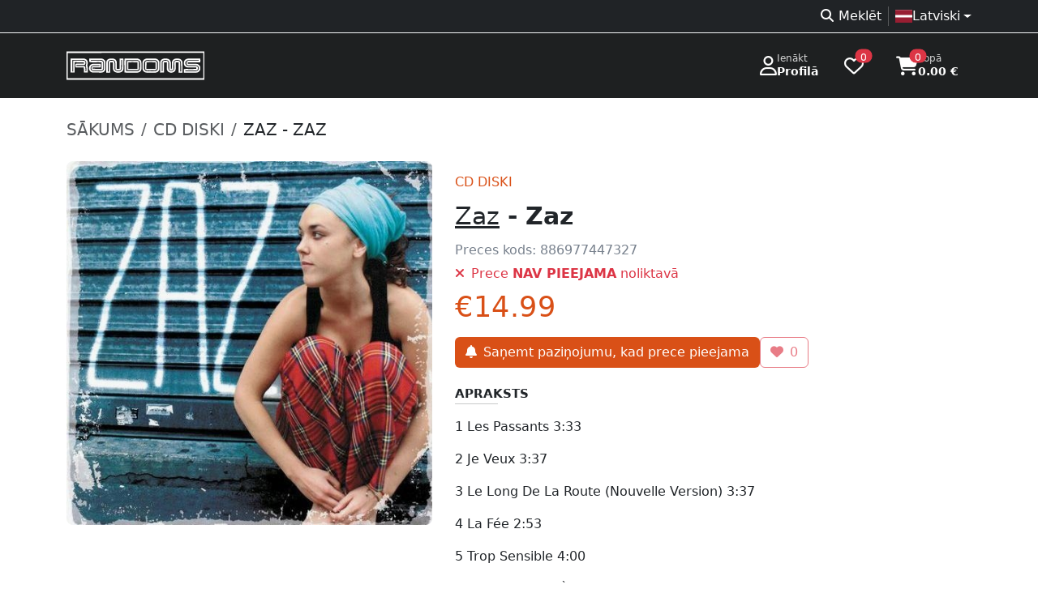

--- FILE ---
content_type: text/html; charset=UTF-8
request_url: https://randoms.lv/product/1720/zaz-zaz/
body_size: 7347
content:
<!doctype html>
<html lang="lv" >
<head>
	<meta charset="utf-8">
	<meta name="viewport" content="width=device-width, initial-scale=1" />
	<link rel="icon" href="/assets/favicon.ico" type="image/x-icon" />
	<!-- developer EPIAS SIA -->
	<title>Zaz - Zaz | Randoms mūzikas veikals</title>
	<link rel="dns-prefetch" href="https://storage.randoms.lv" />
	<meta property="og:title" content="Zaz - Zaz" /><meta property="twitter:title" content="Zaz - Zaz" /><meta name="description" content="CD diski – 1 Les Passants 3:33 2 Je Veux 3:37 3 Le Long De La Route (Nouvelle Version) 3:37 4 La Fée 2:53 5 Trop Sensible 4:00 6 Prends Garde À Ta Langue 3:4..." /><meta property="twitter:description" content="CD diski – 1 Les Passants 3:33 2 Je Veux 3:37 3 Le Long De La Route (Nouvelle Version) 3:37 4 La Fée 2:53 5 Trop Sensible 4:00 6 Prends Garde À Ta Langue 3:4..." /><meta property="og:description" content="CD diski – 1 Les Passants 3:33 2 Je Veux 3:37 3 Le Long De La Route (Nouvelle Version) 3:37 4 La Fée 2:53 5 Trop Sensible 4:00 6 Prends Garde À Ta Langue 3:4..." /><meta property="og:url" content="https://randoms.lv/product/1720/zaz-zaz/" /><meta property="og:type" content="product" /><meta property="og:site_name" content="Randoms mūzikas veikals" /><meta property="og:price:amount" content="14.99" /><meta property="og:price:currency" content="EUR" /><meta property="og:image" content="https://randoms.lv/other/thumbnail/?product_id=1720" /><meta property="twitter:card" content="summary_large_image" /><meta name="title" content="Zaz - Zaz | Randoms mūzikas veikals" /><link rel="alternate" href="https://randoms.lv/product/1720/zaz-zaz/" hreflang="lv" />
<link rel="alternate" href="https://randoms.lv/et/product/1720/zaz-zaz/" hreflang="et" />
<link rel="alternate" href="https://randoms.lv/lt/product/1720/zaz-zaz/" hreflang="lt" />
<link rel="alternate" href="https://randoms.lv/en/product/1720/zaz-zaz/" hreflang="en" />
<link rel="alternate" href="https://randoms.lv/en/product/1720/zaz-zaz/" hreflang="x-default" />
<link rel="canonical" href="https://randoms.lv/product/1720/zaz-zaz/" />

		<link href="/assets/bootstrap/5.3.3/css/bootstrap.min.css" rel="stylesheet" fetchpriority="high" />
		<link href="/assets/style/randoms.css?1718830733" rel="stylesheet" fetchpriority="high" />
	<link href="/assets/fontawesome/6.7.2/css/all.min.css" rel="stylesheet" />

	<script src="/assets/jquery-3.7.1.min.js"></script>
	<script src="/assets/bootstrap/5.3.3/js/bootstrap.bundle.min.js"></script>
	<script src="https://randoms.lv/assets/fancyapps-ui/5.0.36/carousel/carousel.umd.js"></script><script src="https://randoms.lv/assets/fancyapps-ui/5.0.36/carousel/carousel.thumbs.umd.js"></script><link rel="stylesheet" href="https://randoms.lv/assets/fancyapps-ui/5.0.36/carousel/carousel.css" /><link rel="stylesheet" href="https://randoms.lv/assets/fancyapps-ui/5.0.36/carousel/carousel.thumbs.css" /><script src="https://randoms.lv/assets/fancyapps-ui/5.0.36/fancybox/fancybox.umd.js"></script><link rel="stylesheet" href="https://randoms.lv/assets/fancyapps-ui/5.0.36/fancybox/fancybox.css" /><link rel="stylesheet" href="https://randoms.lv/assets/flag-icons/7.2.1/css/flag-icons.min.css" />	<style>.select2-container--default .select2-selection--multiple{min-height:38px;border:1px solid #ced4da !important}</style>

		<script src="https://consent.digiworks.dev/consent/app/init.js" async></script>
	<script async src="https://www.googletagmanager.com/gtag/js?id=G-F5YRTMJ1BX" nonce="yXljOP4Dr6g8UybFBLyWUymqMxCo9aPNxxxzjRRvNmumr1cEseF8V68OZSwwI9jK"></script>
	<script nonce="86bVpr8jPjlFfrhDvnWTpZKjTXFlAGMx2rfVt24HvskJeaCU7ech1NZiodDC5UFp">
	window.dataLayer = window.dataLayer || [];
	function gtag(){dataLayer.push(arguments);}
	gtag('js', new Date());

	gtag('config', 'G-F5YRTMJ1BX');

	(function(w,d,s,l,i){w[l]=w[l]||[];w[l].push({'gtm.start':
	new Date().getTime(),event:'gtm.js'});var f=d.getElementsByTagName(s)[0],
	j=d.createElement(s),dl=l!='dataLayer'?'&l='+l:'';j.async=true;j.src=
	'https://www.googletagmanager.com/gtm.js?id='+i+dl;f.parentNode.insertBefore(j,f);
	})(window,document,'script','dataLayer','GTM-5L8XBLJ');</script>
		<script>
	function setCookie(key, value, expiry) {
		var expires = new Date();
		expires.setTime(expires.getTime() + (expiry * 24 * 60 * 60 * 1000));
		document.cookie = key + '=' + value + ';expires=' + expires.toUTCString() + ';path=/; Secure';
	}

	function getCookie(name) {
		var nameEQ = name + "=";
		var ca = document.cookie.split(';');
		for(var i=0;i < ca.length;i++) {
			var c = ca[i];
			while (c.charAt(0)==' ') c = c.substring(1,c.length);
			if (c.indexOf(nameEQ) == 0) return c.substring(nameEQ.length,c.length);
		}
		return null;
	}

	function eraseCookie(name){
		if(getCookie(name)){
			document.cookie = name+'=; Max-Age=0;';
		}
	}
	</script>
</head>
<body>
	<a href="#mainContent" class="skip-link btn btn-primary position-absolute">Doties uz lapas saturu</a>
    <a href="#footer" class="skip-link btn btn-primary position-absolute">Doties uz Kājeni</a>
		<noscript><iframe src="https://www.googletagmanager.com/ns.html?id=GTM-5L8XBLJ" height="0" width="0" style="display:none;visibility:hidden"></iframe></noscript>
		<div style="background-color:#1e2021;">
		<div class="bg-dark bg-opacity-75 border-bottom border-light">
			<div class="container d-flex justify-content-between align-items-center flex-wrap text-muted">
				<div>
								</div>
				<div class="d-flex flex-fill justify-content-end gap-1 py-1 text-white">
					<nav>
						<ul class="list-unstyled d-flex flex-fill justify-content-end gap-1 py-1 mb-0">
							<li><a href="https://randoms.lv/search/" class="text-decoration-none px-2 text-reset"><i class="fa-solid fa-magnifying-glass fa-fw me-1 d-none d-md-inline-block" role="presentation"></i>Meklēt</a></li><li class="vr"></li><li class="dropdown ps-2"><a class="nav-link dropdown-toggle d-flex align-items-center" href="#" role="button" data-bs-toggle="dropdown" aria-expanded="false" aria-haspopup="true"><div class="d-flex align-items-center gap-2"><div class="fi fi-lv"></div><div>Latviski</div></div></a><ul class="dropdown-menu"><li><a class="dropdown-item d-flex align-items-center gap-2" href="/lt/product/1720/zaz-zaz/"><div class="fi fi-lt"></div>Lietuvių</a></li><li><a class="dropdown-item d-flex align-items-center gap-2" href="/et/product/1720/zaz-zaz/"><div class="fi fi-ee"></div>Eesti</a></li><li><a class="dropdown-item d-flex align-items-center gap-2" href="/en/product/1720/zaz-zaz/"><div class="fi fi-gb"></div>English</a></li></ul></li>						</ul>
					</nav>
				</div>
			</div>
		</div>
				<div class="text-white">
			<div class="container">
				<header class="d-flex flex-wrap flex-lg-nowrap align-items-center justify-content-center justify-content-md-between py-3">
					<a href="https://randoms.lv/" class="d-flex align-items-center flex-shrink-1 mb-2 mb-md-0 text-dark text-decoration-none">
						<img src="/assets/logo/c_white.svg" style="width:170px;height:40px;" alt="RANDOMS veikala logo" />
					</a>
					<div class="flex-shrink-1 d-flex justify-content-end">
												<a href="https://randoms.lv/login/" class="d-flex gap-3 align-items-center text-decoration-none text-reset px-3 py-2 rounded">
							<i class="fa-regular fa-user fs-4" role="presentation"></i>
							<div class="lh-sm small">
								<div class="small text-white" style="--bs-text-opacity: .8;">Ienākt</div>
								<div class="fw-bold">Profilā</div>
							</div>
						</a>
												<a href="https://randoms.lv/profile/wishlist/" class="d-flex gap-3 align-items-center text-decoration-none text-reset ps-3 pe-4 py-2 rounded">
							<i class="fa-regular fa-heart position-relative fs-4">
								<span class="position-absolute top-0 start-100 translate-middle badge rounded-pill bg-danger text-lowercase" style="font-size:10px;">
									0									<span class="visually-hidden">produkti vēlmju sarakstā</span>
								</span>
							</i>
						</a>
						<a href="https://randoms.lv/basket/" class="d-flex gap-3 align-items-center text-decoration-none text-reset px-3 py-2 rounded">
							<i class="fa-solid fa-cart-shopping position-relative fs-4">
								<span class="position-absolute top-0 start-100 translate-middle badge rounded-pill bg-danger text-lowercase" style="font-size:10px;">
									0									<span class="visually-hidden">produkti grozā</span>
								</span>
							</i>
							<div class="lh-sm small">
								<div class="small text-white" style="--bs-text-opacity: .8;">Kopā</div>
								<div class="fw-bold">0.00 €</div>
							</div>
						</a>
					</div>
				</header>
			</div>
		</div>
			</div>
	<main>
				<div id="mainContent">
			<div class="container py-4">
	<nav aria-label="breadcrumb">
		<ol class="breadcrumb fs-5">
			<li class="breadcrumb-item"><a href="/" class="text-muted text-decoration-none text-uppercase">Sākums</a></li>
						<li class="breadcrumb-item"><a href="/category/2/cd-diski/" class="text-muted text-decoration-none text-uppercase">
				CD diski			</a></li>
						<li class="breadcrumb-item active text-dark text-uppercase text-truncate" aria-current="page">Zaz - Zaz</li>
		</ol>
	</nav>

	<script type="application/ld+json">
	{
		"@context": "https://schema.org",
		"@type": "BreadcrumbList",
		"itemListElement": [{
			"@type": "ListItem",
			"position": 1,
			"name": "RANDOMS",
			"item": "https://randoms.lv/"
		},{
			"@type": "ListItem",
			"position": 2,
			"name": "CD diski",
			"item": "https://randoms.lv/category/2/cd-diski/"
		},{
			"@type": "ListItem",
			"position": 3,
			"name": "Zaz - Zaz",
			"item": "https://randoms.lv/product/1720/zaz-zaz/"
		}]
	}
	</script>

	<div class="row mt-4 product mb-5">
		<div class="col-12 col-md-5"><div class="f-carousel" id="productImages"><div class="f-carousel__slide bg-light rounded-3 overflow-hidden" data-thumb-src="https://storage.randoms.lv/products/2025/04/25/01JSPSZQXV4T65QFY9SJ1X62FE.jpg"><a data-fancybox="gallery" href="https://storage.randoms.lv/products/2025/04/25/01JSPSZQXV4T65QFY9SJ1X62FE.jpg"><img data-lazy-src="https://storage.randoms.lv/products/2025/04/25/01JSPSZQXV4T65QFY9SJ1X62FE.jpg" alt="Zaz - Zaz" class="w-100 h-100" style="mix-blend-mode: multiply;" /></a></div></div></div>		<div class="col-12 col-md-7 p-3">
			
			<div class="d-flex justify-content-between">
				<div>
					<div class="h1 cat text-uppercase mb-0">CD diski</div>					<h1 class="h2 py-3 mb-0">
						<a href="https://randoms.lv/artist/177/zaz/" class="fw-normal text-reset">Zaz</a> - Zaz					</h1>
					<div class="code pb-2">Preces kods: <span class="mb-0 fw-normal fs-6 d-inline">886977447327</span></div>				</div>
				<div class="d-flex flex-column gap-3">
								</div>
			</div>
			<div class="available text-danger mb-2"><i class="fas fa-times pe-2" role="presentation"></i>Prece <b>NAV PIEEJAMA</b> noliktavā</div><div class="d-flex justify-content-between mt-2 mb-3"><div class="d-flex align-items-center gap-3"><div class="price">€14.99</div></div></div><form method="post"><div class="d-flex flex-wrap gap-2"><div>
								<a href="https://randoms.lv/login/" class="btn btn-buy">
									<span class="fas fa-bell me-2"></span>Saņemt paziņojumu, kad prece pieejama
								</a>
							</div><div>
							<button type="button" class="btn btn-outline-danger border-300" disabled>
								<i class="fas fa-heart me-2" role="presentation"></i><span class="count">0</span>
							</button>
						</div></div><div class="quantity_max text-danger mt-2" style="display:none;">Ir atlasīti visi noliktavā pieejamie eksemplāri!</div></form><style>
.input-spin-none::-webkit-outer-spin-button,
.input-spin-none::-webkit-inner-spin-button {
  -webkit-appearance: none;
  margin: 0;
}

.input-spin-none[type=number] {
  -moz-appearance: textfield;
}
</style>
<script>
$(function() {
var Selector = {
    DATA_QUANTITY_BTN: '[data-quantity] [data-type]',
    DATA_QUANTITY: '[data-quantity]',
    DATA_QUANTITY_INPUT: '[data-quantity] input[type="number"]'
  };
  var Events = {
    CLICK: 'click'
  };
  var Attributes = {
    MIN: 'min',
	MAX: 'max'
  };
  var DataKey = {
    TYPE: 'type'
  };
  var quantities = document.querySelectorAll(Selector.DATA_QUANTITY_BTN);
  quantities.forEach(function (quantity) {
    quantity.addEventListener(Events.CLICK, function (e) {
      var el = e.currentTarget;
      var type = $(el).attr('data-type');
      var numberInput = el.closest(Selector.DATA_QUANTITY).querySelector(Selector.DATA_QUANTITY_INPUT);
      var min = numberInput.getAttribute(Attributes.MIN);
      var max = numberInput.getAttribute(Attributes.MAX);
      var value = parseInt(numberInput.value, 10);

		$('.quantity_max').hide();
      if (type === 'plus') {
		  if(value < max){
			  value += 1;
		  }else{
			  $('.quantity_max').show();
		  }
      } else {
        value = value > min ? value -= 1 : value;
      }

      numberInput.value = value;
    });
  });
});
  </script>
						<div class="pt-4 h5 card-title text-uppercase mb-0">Apraksts</div>
			<hr class="col-2 col-md-1 mt-1 mb-3">
			<div><p>1		Les Passants	3:33<br />
</p><p>2		Je Veux	3:37<br />
</p><p>3		Le Long De La Route (Nouvelle Version)	3:37<br />
</p><p>4		La Fée	2:53<br />
</p><p>5		Trop Sensible	4:00<br />
</p><p>6		Prends Garde À Ta Langue	3:41<br />
</p><p>7		Ni Oui Ni Non	3:32<br />
</p><p>8		Port Coton	2:56<br />
</p><p>9		J'Aime À Nouveau	3:49<br />
</p><p>10		Dans Ma Rue	4:40<br />
</p><p>11		Éblouie Par La Nuit	2:41</p></div>
									<div class="table-responsive">
				<table class="table table-sm">
					<tbody>
										</tbody>
				</table>
			</div>
															<div class="pt-4 h5 card-title text-uppercase mb-0">Žanrs</div>
			<hr class="col-2 col-md-1 mt-1 mb-3">
			<span class="badge bg-light text-dark me-2 mb-2 fs-6 fw-normal">French</span>						<div id="btn-share"></div>
			<script>
			(function() {
				if (navigator.share) {
					const container = document.getElementById('btn-share');

					const hr = document.createElement('hr');
					hr.className = 'col-2 col-md-1 mt-1 mb-3';
					container.appendChild(hr);

					const btn = document.createElement('button');
					btn.innerHTML = '<i class="fa-solid fa-share fa-fw me-2"></i>Dalīties';
					btn.className = 'btn btn-light';
					btn.onclick = () => navigator.share({
						url: location.href
					}).catch(console.error);
					container.appendChild(btn);
				}
			})();
			</script>
		</div>
	</div>
<script type="application/ld+json">
{
	"@context": "https://schema.org",
	"@type": "Product",
	"name": "Zaz - Zaz",
	"description": "CD diski – 1 Les Passants 3:33 2 Je Veux 3:37 3 Le Long De La Route (Nouvelle Version) 3:37 4 La Fée 2:53 5 Trop Sensible 4:00 6 Prends Garde À Ta Langue 3:4...",
		"gtin": "886977447327",
	"sku": "886977447327",
			"brand": {
		"@type": "Brand",
		"name": "Zaz"
	},
			"category": "CD diski",
			"image": "https://storage.randoms.lv/products/2025/04/25/01JSPSZQXV4T65QFY9SJ1X62FE.jpg",
			"offers": {
		"@type": "Offer",
		"price": "14.99",
		"priceCurrency": "EUR",
				"availability": "https://schema.org/OutOfStock",
		"itemCondition": "https://schema.org/NewCondition",
		"url": "https://randoms.lv/product/1720/zaz-zaz/"
	}	}
</script>
<script type="application/ld+json">
{
	"@context": "https://schema.org",
	"@type": "MusicAlbum",
	"name": "Zaz",
	"url": "https://randoms.lv/product/1720/zaz-zaz/",
		"image": "https://storage.randoms.lv/products/2025/04/25/01JSPSZQXV4T65QFY9SJ1X62FE.jpg",
				"byArtist": {
		"@type": "MusicGroup",
		"url": "https://randoms.lv/artist/177/zaz/",
		"name": "Zaz"
	},
	"genre": ["French"]}
</script>

		<div class="similar_block">
		<div class="ht">Apmeklētāji skatās arī šīs preces</div>
		<div id="similar" class="row row-cols-2 row-cols-sm-2 row-cols-lg-3 row-cols-xl-4 row-cols-xxl-5 mt-4" style="--bs-gutter-x:2rem;--bs-gutter-y:2rem;">
			<div class="col-12 col-md-6 col-lg-4 col-xl-3 mb-3 placeholder-glow">
				<div class="card d-block position-relative">
					<div class="ratio ratio-1x1 placeholder"></div>
					<div class="card-body">
						<div class="mb-1"><div class="w-50 placeholder"></div></div>
						<div class="title"><div class="w-75 placeholder"></div></div>
						<div class="price pt-2"><div class="w-25 placeholder"></div></div>
					</div>
				</div>
			</div><div class="col-12 col-md-6 col-lg-4 col-xl-3 mb-3 placeholder-glow">
				<div class="card d-block position-relative">
					<div class="ratio ratio-1x1 placeholder"></div>
					<div class="card-body">
						<div class="mb-1"><div class="w-50 placeholder"></div></div>
						<div class="title"><div class="w-75 placeholder"></div></div>
						<div class="price pt-2"><div class="w-25 placeholder"></div></div>
					</div>
				</div>
			</div><div class="col-12 col-md-6 col-lg-4 col-xl-3 mb-3 placeholder-glow">
				<div class="card d-block position-relative">
					<div class="ratio ratio-1x1 placeholder"></div>
					<div class="card-body">
						<div class="mb-1"><div class="w-50 placeholder"></div></div>
						<div class="title"><div class="w-75 placeholder"></div></div>
						<div class="price pt-2"><div class="w-25 placeholder"></div></div>
					</div>
				</div>
			</div><div class="col-12 col-md-6 col-lg-4 col-xl-3 mb-3 placeholder-glow">
				<div class="card d-block position-relative">
					<div class="ratio ratio-1x1 placeholder"></div>
					<div class="card-body">
						<div class="mb-1"><div class="w-50 placeholder"></div></div>
						<div class="title"><div class="w-75 placeholder"></div></div>
						<div class="price pt-2"><div class="w-25 placeholder"></div></div>
					</div>
				</div>
			</div><div class="col-12 col-md-6 col-lg-4 col-xl-3 mb-3 placeholder-glow">
				<div class="card d-block position-relative">
					<div class="ratio ratio-1x1 placeholder"></div>
					<div class="card-body">
						<div class="mb-1"><div class="w-50 placeholder"></div></div>
						<div class="title"><div class="w-75 placeholder"></div></div>
						<div class="price pt-2"><div class="w-25 placeholder"></div></div>
					</div>
				</div>
			</div>		</div>
	</div>
<script>
var similar_items = [];
var similar_times = 0;
function similar(){
	fetch('/other/search/?m=similar&l=lv&p=1720', {priority: 'low'})
    .then(response => response.json())
    .then(results => {
		similar_times++;
		if(similar_items.length == 0){
			$('#similar').html('');
		}

		$.each(results, function(key, result){
			if(!similar_items.includes(result.id) && similar_items.length < 5){
				if(result.html){
					$('#similar').append(result.html);
				}else{
					$('#similar').append('<div class="col-12 col-md-6 col-lg-4 col-xl-3 mb-3">'+
						'<div class="card d-block position-relative">'+
							'<div class="ratio ratio-1x1">'+
								'<img src="'+result.image+'" class="card-img-top" alt="'+result.title+'" />'+
							'</div>'+
							'<div class="card-body">'+
								'<div class="mb-1 fw-bold">'+result.artist+'</div>'+
								'<a href="https://randoms.lv'+result.url+'" class="title stretched-link text-decoration-none d-inline-block text-truncate w-100" title="'+result.title+'">'+result.title+'</a>'+
								'<div class="price pt-2">€'+result.price+'</div>'+
							'</div>'+
						'</div>'+
					'</div>');
				}

				similar_items.push(result.id);
			}
		});

		if(similar_times < 5 && similar_items.length < 5){
			similar();
		}

		if(similar_items.length == 0){
			$('.similar_block').hide();
		}
	})
    .catch(error => console.error('Error fetching data:', error));
}

similar();
</script>
	</div>

<script>
window.addEventListener('load', function () {
	const container = document.getElementById('productImages');
	const options = { adaptiveHeight: true, Dots: false };

	new Carousel(container, options, { Thumbs });

	Fancybox.bind("[data-fancybox='gallery']");
});
</script>		</div>
			</main>
		<footer id="footer">
		<div class="container-lg py-5">
			<div class="row">
				<div class="col-12 col-md-3">
					<div class="fw-bold mb-3">Produktu kategorijas</div>
					<ul class="ps-0">
						<li><a href="https://randoms.lv/category/1/vinila-plates/" title="Vinila plates">Vinila plates</a></li><li><a href="https://randoms.lv/category/2/cd-diski/" title="CD diski">CD diski</a></li><li><a href="https://randoms.lv/category/3/apgerbs/" title="Apģērbs">Apģērbs</a></li><li><a href="https://randoms.lv/category/7/aksesuari/" title="Aksesuāri">Aksesuāri</a></li><li><a href="https://randoms.lv/category/8/opposuits/" title="OPPOSUITS">OPPOSUITS</a></li><li><a href="https://randoms.lv/category/9/kasetes/" title="Kasetes">Kasetes</a></li><li><a href="https://randoms.lv/category/10/dvd-blu-ray/" title="DVD / Blu-Ray">DVD / Blu-Ray</a></li><li><a href="https://randoms.lv/category/11/komiksi/" title="Komiksi">Komiksi</a></li><li><a href="https://randoms.lv/category/12/zekes/" title="Zeķes">Zeķes</a></li><li><a href="https://randoms.lv/category/24/kruzes/" title="Krūzes">Krūzes</a></li>					</ul>
				</div>
				<div class="col-12 col-md-3">
					<div class="fw-bold mb-3">Citas sadaļas</div>
					<ul class="ps-0">
						<li><a href="https://randoms.lv/rules/" title="Lietošanas noteikumi">Lietošanas noteikumi</a></li><li><a href="https://randoms.lv/cookies/" title="Sīkdatnes">Sīkdatnes</a></li><li><a href="https://randoms.lv/delivery/" title="Preču piegāde un atgriešana">Preču piegāde un atgriešana</a></li><li><a href="https://randoms.lv/about/" title="Par mums">Par mums</a></li><li><a href="https://randoms.lv/privacy/" title="Privātuma politika">Privātuma politika</a></li><li><a href="https://randoms.lv/agreement/" title="Distances līgums">Distances līgums</a></li>						<li><a href="https://randoms.lv/faq/">FAQ</a></li>
					</ul>
				</div>
				<div class="col-12 col-md-3">
					<div class="fw-bold mb-3">Veikala darba laiks Rīgā</div>
					<div class="row text-muted pb-1"><div class="col-1 col-md-3 col-lg-2 col-xxl-2">P</div><div class="col-11 col-md-9 col-lg-10 col-xxl-10">11.00 – 20.00</div></div><div class="row text-muted pb-1"><div class="col-1 col-md-3 col-lg-2 col-xxl-2">O</div><div class="col-11 col-md-9 col-lg-10 col-xxl-10">11.00 – 20.00</div></div><div class="row text-muted pb-1"><div class="col-1 col-md-3 col-lg-2 col-xxl-2">T</div><div class="col-11 col-md-9 col-lg-10 col-xxl-10">11.00 – 20.00</div></div><div class="row text-muted pb-1"><div class="col-1 col-md-3 col-lg-2 col-xxl-2">C</div><div class="col-11 col-md-9 col-lg-10 col-xxl-10">11.00 – 20.00</div></div><div class="row text-muted pb-1"><div class="col-1 col-md-3 col-lg-2 col-xxl-2">Pk</div><div class="col-11 col-md-9 col-lg-10 col-xxl-10">11.00 – 20.00</div></div><div class="row text-muted pb-1"><div class="col-1 col-md-3 col-lg-2 col-xxl-2">S</div><div class="col-11 col-md-9 col-lg-10 col-xxl-10">11.00 – 20.00</div></div><div class="row text-muted pb-1"><div class="col-1 col-md-3 col-lg-2 col-xxl-2">Sv</div><div class="col-11 col-md-9 col-lg-10 col-xxl-10">11.00 – 20.00</div></div>				</div>
				<div class="col-12 col-md-3">
					<div class="fw-bold mb-3">Kontaktinformācija</div>
					<ul class="ps-0">
						<li><a href="/cdn-cgi/l/email-protection#cea3afa7a28ebcafa0aaa1a3bde0a2b8" title="E-pasts"><i class="fas fa-envelope fa-fw me-2" role="presentation"></i><span class="__cf_email__" data-cfemail="0d606c64614d7f6c636962607e23617b">[email&#160;protected]</span></a></li>
						<li><a href="tel:+37167225212" title="Tālrunis"><i class="fas fa-phone-alt fa-fw me-2" role="presentation"></i>+371 67225212</a></li>
						<li><a href="https://wa.me/37129522565" title="Whatsapp (atveras jaunā cilnē)" target="_blank" rel="noopener noreferrer"><i class="fab fa-whatsapp fa-fw me-2" role="presentation"></i>+371 29522565</a></li>
						<li><a href="https://goo.gl/maps/bm32HCzMCGvmWw9E7" title="Adrese (Google Maps atveras jaunā cilnē)" target="_blank" rel="noopener noreferrer"><i class="fas fa-home fa-fw me-2" role="presentation"></i>Vaļņu iela 18, Rīga, LV-1050</a></li>
					</ul>

					<div class="fw-bold mb-3">Mēs sociālajos tīklos</div>
					<a href="https://www.facebook.com/randomslv" title="Facebook (atveras jaunā cilnē)" class="btn btn-light me-2" target="_blank" rel="noopener noreferrer"><i class="fab fa-facebook-f" role="presentation"></i><span class="visually-hidden">Facebook</span></a>
					<a href="https://www.instagram.com/randomslv" title="Instagram (atveras jaunā cilnē)" class="btn btn-light me-2" target="_blank" rel="noopener noreferrer"><i class="fab fa-instagram" role="presentation"></i><span class="visually-hidden">Instagram</span></a>
				</div>
			</div>

			<hr class="text-light" />
			<div class="text-center pt-4 text-secondary">
				Visas tiesības paturētas <span class="px-1">©</span> Randoms.lv 2026				<div class="text-muted">SIA BTP; reģ .nr. 40003520179; pvn maksātāja nr. LV40003520179; jur. adrese Dzirnavu iela 57, Rīga, LV-1010</div>
			</div>
		</div>
	</footer>
	<a href="#top" id="scroll-up-btn" class="btn btn-light text-orange rounded-circle shadow-sm"><i class="fa-solid fa-angles-up"></i></a>
<style>
#scroll-up-btn {
    position: fixed;
    bottom: 20px;
    right: 20px;
    opacity: 0;
    visibility: hidden;
    transition: opacity 0.3s, visibility 0.3s;
    z-index: 1000;
    cursor: pointer;
}
</style>
<script data-cfasync="false" src="/cdn-cgi/scripts/5c5dd728/cloudflare-static/email-decode.min.js"></script><script>
document.addEventListener('DOMContentLoaded', (event) => {
    const scrollUpBtn = document.getElementById('scroll-up-btn');

    window.addEventListener('scroll', () => {
        if (window.scrollY > window.innerHeight) {
            scrollUpBtn.style.opacity = '1';
            scrollUpBtn.style.visibility = 'visible';
        } else {
            scrollUpBtn.style.opacity = '0';
            scrollUpBtn.style.visibility = 'hidden';
        }
    });
});
</script>
<script type='application/ld+json'>
{
  "@context" : "http://schema.org",
  "@type" : "Website",
  "name" : "RANDOMS",
  "alternateName" : "randoms.lv",
  "url" : "https://randoms.lv/",
  "potentialAction": {
	  "@type": "SearchAction",
	  "target": {
		"@type": "EntryPoint",
		"urlTemplate": "https://randoms.lv/search/?s={search_term_string}"
	  },
	  "query-input": "required name=search_term_string"
	}
}
</script>
<script>
if(!navigator.share){
	$('._share').hide();
}

$(function(){
	$('[data-bs-toggle="tooltip"]').tooltip();
	$('[data-bs-toggle="popover"]').popover();
		$('.worktimewarn_close').on( 'click', function() {
		setCookie( 'worktimewarning', '', 7);
		$('#worktimewarn').fadeOut( 400, function() { $(this).remove(); });
	});
});

</script>
<script defer src="https://static.cloudflareinsights.com/beacon.min.js/vcd15cbe7772f49c399c6a5babf22c1241717689176015" integrity="sha512-ZpsOmlRQV6y907TI0dKBHq9Md29nnaEIPlkf84rnaERnq6zvWvPUqr2ft8M1aS28oN72PdrCzSjY4U6VaAw1EQ==" data-cf-beacon='{"version":"2024.11.0","token":"cdda41239e2d49cea67462d4716c7aff","r":1,"server_timing":{"name":{"cfCacheStatus":true,"cfEdge":true,"cfExtPri":true,"cfL4":true,"cfOrigin":true,"cfSpeedBrain":true},"location_startswith":null}}' crossorigin="anonymous"></script>
</body>
</html>